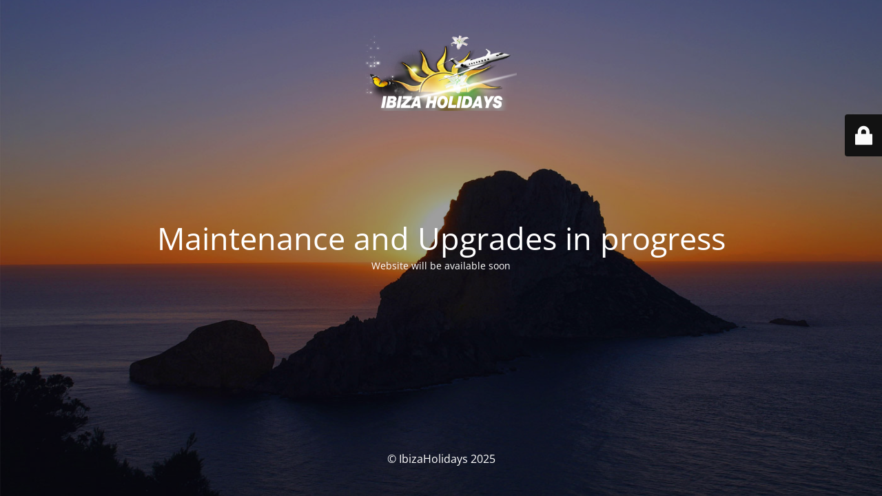

--- FILE ---
content_type: text/html; charset=UTF-8
request_url: https://www.ibizaholidays.com/astrology-news/astroblog-april-2012/
body_size: 6809
content:
<!DOCTYPE html>
<html lang="en">
<head>
	<meta charset="UTF-8" />
	<title>Ibiza Holidays</title>	<link rel="icon" href="https://www.ibizaholidays.com/wp-content/uploads/2018/05/cropped-logoibiza1-32x32.png" sizes="32x32" />
<link rel="icon" href="https://www.ibizaholidays.com/wp-content/uploads/2018/05/cropped-logoibiza1-192x192.png" sizes="192x192" />
<link rel="apple-touch-icon" href="https://www.ibizaholidays.com/wp-content/uploads/2018/05/cropped-logoibiza1-180x180.png" />
<meta name="msapplication-TileImage" content="https://www.ibizaholidays.com/wp-content/uploads/2018/05/cropped-logoibiza1-270x270.png" />
	<meta name="viewport" content="width=device-width, maximum-scale=1, initial-scale=1, minimum-scale=1">
	<meta name="description" content="Guide to Ibiza"/>
	<meta http-equiv="X-UA-Compatible" content="" />
	<meta property="og:site_name" content="Ibiza Holidays - Guide to Ibiza"/>
	<meta property="og:title" content="Ibiza Holidays"/>
	<meta property="og:type" content="Maintenance"/>
	<meta property="og:url" content="https://www.ibizaholidays.com"/>
	<meta property="og:description" content="Website will be available soon"/>
				<meta property="og:image" content="https://www.ibizaholidays.com/wp-content/uploads/2018/05/ibizaholidayslogo-1.png" />
			<meta property="og:image:url" content="https://www.ibizaholidays.com/wp-content/uploads/2018/05/ibizaholidayslogo-1.png"/>
			<meta property="og:image:secure_url" content="https://www.ibizaholidays.com/wp-content/uploads/2018/05/ibizaholidayslogo-1.png"/>
			<meta property="og:image:type" content="png"/>
			<link rel="profile" href="http://gmpg.org/xfn/11" />
	<link rel="pingback" href="https://www.ibizaholidays.com/xmlrpc.php" />
	<link rel='stylesheet' id='mtnc-style-css' href='https://www.ibizaholidays.com/wp-content/plugins/maintenance/load/css/style.css?ver=1759644150' type='text/css' media='all' />
<link rel='stylesheet' id='mtnc-fonts-css' href='https://www.ibizaholidays.com/wp-content/plugins/maintenance/load/css/fonts.css?ver=1759644150' type='text/css' media='all' />
<style type="text/css">body {background-color: #111111}.preloader {background-color: #111111}body {font-family: Open Sans; }.site-title, .preloader i, .login-form, .login-form a.lost-pass, .btn-open-login-form, .site-content, .user-content-wrapper, .user-content, footer, .maintenance a{color: #ffffff;} a.close-user-content, #mailchimp-box form input[type="submit"], .login-form input#submit.button  {border-color:#ffffff} input[type="submit"]:hover{background-color:#ffffff} input:-webkit-autofill, input:-webkit-autofill:focus{-webkit-text-fill-color:#ffffff} body &gt; .login-form-container{background-color:#111111}.btn-open-login-form{background-color:#111111}input:-webkit-autofill, input:-webkit-autofill:focus{-webkit-box-shadow:0 0 0 50px #111111 inset}input[type='submit']:hover{color:#111111} #custom-subscribe #submit-subscribe:before{background-color:#111111} </style>    
    <!--[if IE]><script type="text/javascript" src="https://www.ibizaholidays.com/wp-content/plugins/maintenance/load/js/jquery.backstretch.min.js"></script><![endif]--><link rel="stylesheet" href="https://fonts.bunny.net/css?family=Open%20Sans:300,300italic,regular,italic,600,600italic,700,700italic,800,800italic:300"></head>

<body class="maintenance ">

<div class="main-container">
	<div class="preloader"><i class="fi-widget" aria-hidden="true"></i></div>	<div id="wrapper">
		<div class="center logotype">
			<header>
				        <div class="logo-box" rel="home">
            <img src="https://www.ibizaholidays.com/wp-content/uploads/2018/05/ibizaholidayslogo-1.png" srcset="https://www.ibizaholidays.com/wp-content/uploads/2018/05/ibizaholidayslogo-1.png 2x" width="220"  alt="logo">
        </div>
    			</header>
		</div>
		<div id="content" class="site-content">
			<div class="center">
                <h2 class="heading font-center" style="font-weight:300;font-style:normal">Maintenance and Upgrades in progress</h2><div class="description" style="font-weight:300;font-style:normal"><p>Website will be available soon</p>
</div>			</div>
		</div>
	</div> <!-- end wrapper -->
	<footer>
		<div class="center">
			<div style="font-weight:300;font-style:normal">© IbizaHolidays 2025</div>		</div>
	</footer>
					<picture class="bg-img">
						<img class="skip-lazy" src="https://www.ibizaholidays.com/wp-content/uploads/2018/05/esvedra.jpg">
		</picture>
	</div>

	<div class="login-form-container">
		<input type="hidden" id="mtnc_login_check" name="mtnc_login_check" value="3fdbca0e50" /><input type="hidden" name="_wp_http_referer" value="/astrology-news/astroblog-april-2012/" /><form id="login-form" class="login-form" method="post"><label>User Login</label><span class="login-error"></span><span class="licon user-icon"><input type="text" name="log" id="log" value="" size="20" class="input username" placeholder="Username" /></span><span class="picon pass-icon"><input type="password" name="pwd" id="login_password" value="" size="20" class="input password" placeholder="Password" /></span><a class="lost-pass" href="https://www.ibizaholidays.com/wp-login.php?action=lostpassword">Lost Password</a><input type="submit" class="button" name="submit" id="submit" value="Login" /><input type="hidden" name="is_custom_login" value="1" /><input type="hidden" id="mtnc_login_check" name="mtnc_login_check" value="3fdbca0e50" /><input type="hidden" name="_wp_http_referer" value="/astrology-news/astroblog-april-2012/" /></form>		    <div id="btn-open-login-form" class="btn-open-login-form">
        <i class="fi-lock"></i>

    </div>
    <div id="btn-sound" class="btn-open-login-form sound">
        <i id="value_botton" class="fa fa-volume-off" aria-hidden="true"></i>
    </div>
    	</div>
<!--[if lte IE 10]>
<script type="text/javascript" src="https://www.ibizaholidays.com/wp-includes/js/jquery/jquery.min.js?ver=1" id="jquery_ie-js"></script>
<![endif]-->
<!--[if !IE]><!--><script type="text/javascript" src="https://www.ibizaholidays.com/wp-includes/js/jquery/jquery.min.js?ver=3.7.1" id="jquery-core-js"></script>
<script type="text/javascript" src="https://www.ibizaholidays.com/wp-includes/js/jquery/jquery-migrate.min.js?ver=3.4.1" id="jquery-migrate-js"></script>
<!--<![endif]--><script type="text/javascript" id="_frontend-js-extra">
/* <![CDATA[ */
var mtnc_front_options = {"body_bg":"https:\/\/www.ibizaholidays.com\/wp-content\/uploads\/2018\/05\/esvedra.jpg","gallery_array":[],"blur_intensity":"5","font_link":["Open Sans:300,300italic,regular,italic,600,600italic,700,700italic,800,800italic:300"]};
/* ]]> */
</script>
<script type="text/javascript" src="https://www.ibizaholidays.com/wp-content/plugins/maintenance/load/js/jquery.frontend.js?ver=1759644150" id="_frontend-js"></script>

</body>
</html>
